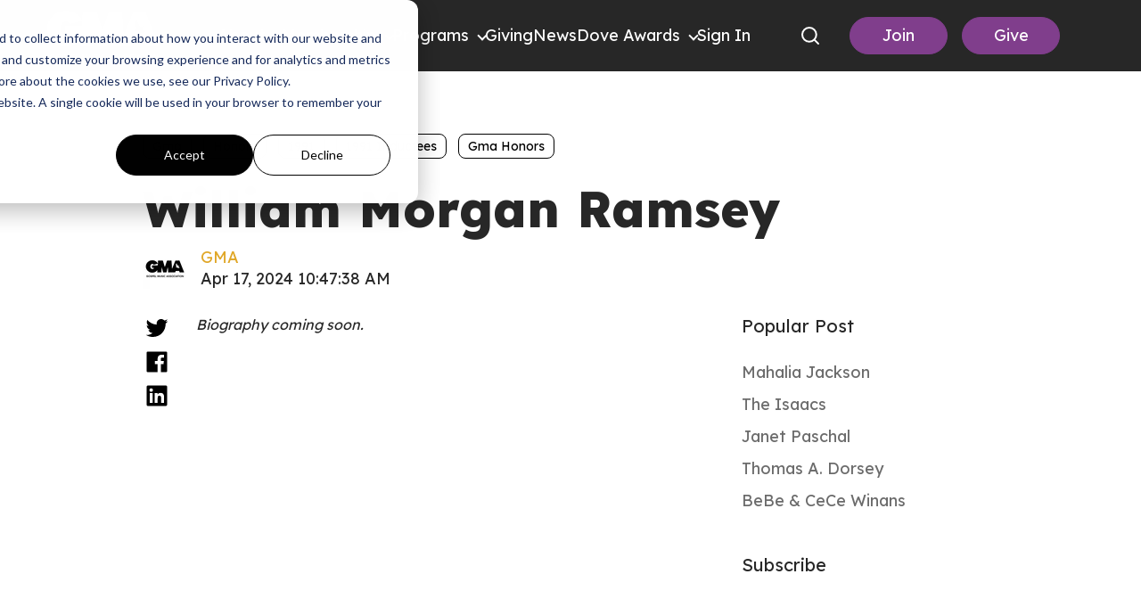

--- FILE ---
content_type: text/html; charset=UTF-8
request_url: https://gospelmusichalloffame.org/hall-of-fame-inductees-and-honorees/william-morgan-ramsey
body_size: 13902
content:
<!doctype html><html lang="en"><head>
    <meta charset="utf-8">
    
    <!-- use only when the page has forms in the webpage -->
    <!--
      <link rel="preconnect" href="https://js.hsforms.net">
      <link rel="preconnect" href="https://js.hscollectedforms.net"> 
    -->
    <link rel="preconnect" href="https://cdn2.hubspot.net">
    <link rel="preconnect" href="https://static.hsappstatic.net">
    <link rel="preconnect" href="https://fonts.googleapis.com">    
    <meta http-equiv="Content-Security-Policy" content="upgrade-insecure-requests">   
    
    
    <title>William Morgan Ramsey</title>
    <link rel="shortcut icon" href="https://gospelmusichalloffame.org/hubfs/Logos/cropped-DoveLogo_Standalone.png">
    <meta name="description" content="Biography coming soon.">
    
      
    
    
    
    
    
    
    
    
<meta name="viewport" content="width=device-width, initial-scale=1">

    
    <meta property="og:description" content="Biography coming soon.">
    <meta property="og:title" content="William Morgan Ramsey">
    <meta name="twitter:description" content="Biography coming soon.">
    <meta name="twitter:title" content="William Morgan Ramsey">

    

    

    <style>
a.cta_button{-moz-box-sizing:content-box !important;-webkit-box-sizing:content-box !important;box-sizing:content-box !important;vertical-align:middle}.hs-breadcrumb-menu{list-style-type:none;margin:0px 0px 0px 0px;padding:0px 0px 0px 0px}.hs-breadcrumb-menu-item{float:left;padding:10px 0px 10px 10px}.hs-breadcrumb-menu-divider:before{content:'›';padding-left:10px}.hs-featured-image-link{border:0}.hs-featured-image{float:right;margin:0 0 20px 20px;max-width:50%}@media (max-width: 568px){.hs-featured-image{float:none;margin:0;width:100%;max-width:100%}}.hs-screen-reader-text{clip:rect(1px, 1px, 1px, 1px);height:1px;overflow:hidden;position:absolute !important;width:1px}
</style>

<link class="hs-async-css" rel="preload" href="https://gospelmusichalloffame.org/hubfs/hub_generated/template_assets/1/198853884489/1769009685797/template_blog.min.css" as="style" onload="this.onload=null;this.rel='stylesheet'">
<noscript><link rel="stylesheet" href="https://gospelmusichalloffame.org/hubfs/hub_generated/template_assets/1/198853884489/1769009685797/template_blog.min.css"></noscript>
<link class="hs-async-css" rel="preload" href="https://gospelmusichalloffame.org/hubfs/hub_generated/template_assets/1/97480235170/1769009683401/template_library.min.css" as="style" onload="this.onload=null;this.rel='stylesheet'">
<noscript><link rel="stylesheet" href="https://gospelmusichalloffame.org/hubfs/hub_generated/template_assets/1/97480235170/1769009683401/template_library.min.css"></noscript>
<link rel="stylesheet" href="https://gospelmusichalloffame.org/hubfs/hub_generated/template_assets/1/102876138542/1769009689741/template_main.min.css">
<link rel="stylesheet" href="https://gospelmusichalloffame.org/hubfs/hub_generated/template_assets/1/97478936702/1769009686032/template_theme-overrides.min.css">
<link rel="stylesheet" href="https://gospelmusichalloffame.org/hubfs/hub_generated/template_assets/1/102876378480/1769009684407/template_header-overrides.min.css">
<link rel="stylesheet" href="https://gospelmusichalloffame.org/hubfs/hub_generated/template_assets/1/102874184710/1769009694461/template_header.min.css">
<link rel="stylesheet" href="https://gospelmusichalloffame.org/hubfs/hub_generated/template_assets/1/97481524287/1769009683088/template_child.min.css">
<link class="hs-async-css" rel="preload" href="https://gospelmusichalloffame.org/hubfs/hub_generated/module_assets/1/174736303136/1750078737364/module_mega-menu-header-new.min.css" as="style" onload="this.onload=null;this.rel='stylesheet'">
<noscript><link rel="stylesheet" href="https://gospelmusichalloffame.org/hubfs/hub_generated/module_assets/1/174736303136/1750078737364/module_mega-menu-header-new.min.css"></noscript>
<link class="hs-async-css" rel="preload" href="https://gospelmusichalloffame.org/hubfs/hub_generated/module_assets/1/97480151714/1743552939115/module_title-content.min.css" as="style" onload="this.onload=null;this.rel='stylesheet'">
<noscript><link rel="stylesheet" href="https://gospelmusichalloffame.org/hubfs/hub_generated/module_assets/1/97480151714/1743552939115/module_title-content.min.css"></noscript>

<style>
  #hs_cos_wrapper_widget_1673438739672 .au-title-content__subtitle { margin:0 0 15px 0; }

#hs_cos_wrapper_widget_1673438739672 .au-content h1,
#hs_cos_wrapper_widget_1673438739672 .au-content h2,
#hs_cos_wrapper_widget_1673438739672 .au-content h3,
#hs_cos_wrapper_widget_1673438739672 .au-content h4,
#hs_cos_wrapper_widget_1673438739672 .au-content h5,
#hs_cos_wrapper_widget_1673438739672 .au-content h6 { margin:0 0 15px 0; }

#hs_cos_wrapper_widget_1673438739672 .au-content p { margin:0 0 15px 0; }

#hs_cos_wrapper_widget_1673438739672 .au-rich-text__buttons { margin:0 0 15px 0; }

#hs_cos_wrapper_widget_1673438739672 .au-title-content--center {
  margin:0 auto;
  text-align:center;
}

#hs_cos_wrapper_widget_1673438739672 .au-title-content--right {
  margin:0 0 0 auto;
  text-align:right;
}

#hs_cos_wrapper_widget_1673438739672 .au-content ul { text-align:left; }

@media (min-width:992px) {
  #hs_cos_wrapper_widget_1673438739672 .au-title-content__subtitle { margin:0 0 25px 0; }

  #hs_cos_wrapper_widget_1673438739672 .au-content h1,
  #hs_cos_wrapper_widget_1673438739672 .au-content h2,
  #hs_cos_wrapper_widget_1673438739672 .au-content h3,
  #hs_cos_wrapper_widget_1673438739672 .au-content h4,
  #hs_cos_wrapper_widget_1673438739672 .au-content h5,
  #hs_cos_wrapper_widget_1673438739672 .au-content h6 { margin:0 0 25px 0; }

  #hs_cos_wrapper_widget_1673438739672 .au-content p { margin:0 0 25px 0; }

  #hs_cos_wrapper_widget_1673438739672 .au-rich-text__buttons { margin:0 0 25px 0; }
}

</style>

<link rel="stylesheet" href="/hs/hsstatic/AsyncSupport/static-1.501/sass/rss_post_listing.css">
<link rel="stylesheet" href="https://gospelmusichalloffame.org/hubfs/hub_generated/module_assets/1/97476101472/1743552922614/module_social-follow.min.css">

<style>
  #hs_cos_wrapper_widget_1673439382741 .au-social-icon.no-list li a img { width:100%; }

#hs_cos_wrapper_widget_1673439382741 .au-social-icon li a svg { fill:rgba(255,255,255,1.0); }

#hs_cos_wrapper_widget_1673439382741 .au-social-icon {
  justify-content:flex-start;
  text-align:left;
}

@media (min-width:992px) {
  #hs_cos_wrapper_widget_1673439382741 .au-social-icon {
    justify-content:flex-start;
    text-align:left;
  }
}

</style>

<link rel="stylesheet" href="https://gospelmusichalloffame.org/hubfs/hub_generated/module_assets/1/205013897227/1768393121568/module_footer-copyright.min.css">
<!-- Editor Styles -->
<style id="hs_editor_style" type="text/css">
#hs_cos_wrapper_widget_1673449033772  { display: block !important; font-size: 16px !important; padding-left: 0px !important; text-align: left !important }
#hs_cos_wrapper_widget_1673449033772  p , #hs_cos_wrapper_widget_1673449033772  li , #hs_cos_wrapper_widget_1673449033772  span , #hs_cos_wrapper_widget_1673449033772  label , #hs_cos_wrapper_widget_1673449033772  h1 , #hs_cos_wrapper_widget_1673449033772  h2 , #hs_cos_wrapper_widget_1673449033772  h3 , #hs_cos_wrapper_widget_1673449033772  h4 , #hs_cos_wrapper_widget_1673449033772  h5 , #hs_cos_wrapper_widget_1673449033772  h6  { font-size: 16px !important }
.header-top-row-0-force-full-width-section > .row-fluid {
  max-width: none !important;
}
.footer-row-0-force-full-width-section > .row-fluid {
  max-width: none !important;
}
.footer-row-1-force-full-width-section > .row-fluid {
  max-width: none !important;
}
/* HubSpot Non-stacked Media Query Styles */
@media (min-width:768px) {
  .header-top-row-0-vertical-alignment > .row-fluid {
    display: -ms-flexbox !important;
    -ms-flex-direction: row;
    display: flex !important;
    flex-direction: row;
  }
  .cell_17229341254452-vertical-alignment {
    display: -ms-flexbox !important;
    -ms-flex-direction: column !important;
    -ms-flex-pack: center !important;
    display: flex !important;
    flex-direction: column !important;
    justify-content: center !important;
  }
  .cell_17229341254452-vertical-alignment > div {
    flex-shrink: 0 !important;
  }
  .footer-row-0-vertical-alignment > .row-fluid {
    display: -ms-flexbox !important;
    -ms-flex-direction: row;
    display: flex !important;
    flex-direction: row;
  }
  .cell_16734512625452-vertical-alignment {
    display: -ms-flexbox !important;
    -ms-flex-direction: column !important;
    -ms-flex-pack: start !important;
    display: flex !important;
    flex-direction: column !important;
    justify-content: flex-start !important;
  }
  .cell_16734512625452-vertical-alignment > div {
    flex-shrink: 0 !important;
  }
  .cell_1673449105569-vertical-alignment {
    display: -ms-flexbox !important;
    -ms-flex-direction: column !important;
    -ms-flex-pack: start !important;
    display: flex !important;
    flex-direction: column !important;
    justify-content: flex-start !important;
  }
  .cell_1673449105569-vertical-alignment > div {
    flex-shrink: 0 !important;
  }
  .footer-column-5-vertical-alignment {
    display: -ms-flexbox !important;
    -ms-flex-direction: column !important;
    -ms-flex-pack: start !important;
    display: flex !important;
    flex-direction: column !important;
    justify-content: flex-start !important;
  }
  .footer-column-5-vertical-alignment > div {
    flex-shrink: 0 !important;
  }
}
/* HubSpot Styles (default) */
.cell_17229341254452-padding {
  padding-left: 0px !important;
  padding-right: 0px !important;
}
.footer-row-0-padding {
  padding-top: 80px !important;
  padding-bottom: 0px !important;
  padding-left: 20px !important;
  padding-right: 20px !important;
}
.footer-row-1-padding {
  padding-top: 30px !important;
  padding-bottom: 30px !important;
  padding-left: 20px !important;
  padding-right: 20px !important;
}
.cell_1673449105569-padding {
  padding-left: 0px !important;
}
.footer-column-5-padding {
  padding-right: 15px !important;
}
/* HubSpot Styles (mobile) */
@media (max-width: 992px) {
  .footer-row-0-padding {
    padding-top: 40px !important;
  }
}
</style>
<style>
  @font-face {
    font-family: "Roboto";
    font-weight: 900;
    font-style: normal;
    font-display: swap;
    src: url("/_hcms/googlefonts/Roboto/900.woff2") format("woff2"), url("/_hcms/googlefonts/Roboto/900.woff") format("woff");
  }
  @font-face {
    font-family: "Roboto";
    font-weight: 700;
    font-style: normal;
    font-display: swap;
    src: url("/_hcms/googlefonts/Roboto/700.woff2") format("woff2"), url("/_hcms/googlefonts/Roboto/700.woff") format("woff");
  }
  @font-face {
    font-family: "Roboto";
    font-weight: 400;
    font-style: normal;
    font-display: swap;
    src: url("/_hcms/googlefonts/Roboto/regular.woff2") format("woff2"), url("/_hcms/googlefonts/Roboto/regular.woff") format("woff");
  }
  @font-face {
    font-family: "Roboto";
    font-weight: 600;
    font-style: normal;
    font-display: swap;
    src: url("/_hcms/googlefonts/Roboto/600.woff2") format("woff2"), url("/_hcms/googlefonts/Roboto/600.woff") format("woff");
  }
  @font-face {
    font-family: "Roboto";
    font-weight: 400;
    font-style: normal;
    font-display: swap;
    src: url("/_hcms/googlefonts/Roboto/regular.woff2") format("woff2"), url("/_hcms/googlefonts/Roboto/regular.woff") format("woff");
  }
  @font-face {
    font-family: "Roboto";
    font-weight: 700;
    font-style: normal;
    font-display: swap;
    src: url("/_hcms/googlefonts/Roboto/700.woff2") format("woff2"), url("/_hcms/googlefonts/Roboto/700.woff") format("woff");
  }
  @font-face {
    font-family: "Lexend";
    font-weight: 800;
    font-style: normal;
    font-display: swap;
    src: url("/_hcms/googlefonts/Lexend/800.woff2") format("woff2"), url("/_hcms/googlefonts/Lexend/800.woff") format("woff");
  }
  @font-face {
    font-family: "Lexend";
    font-weight: 400;
    font-style: normal;
    font-display: swap;
    src: url("/_hcms/googlefonts/Lexend/regular.woff2") format("woff2"), url("/_hcms/googlefonts/Lexend/regular.woff") format("woff");
  }
  @font-face {
    font-family: "Lexend";
    font-weight: 700;
    font-style: normal;
    font-display: swap;
    src: url("/_hcms/googlefonts/Lexend/700.woff2") format("woff2"), url("/_hcms/googlefonts/Lexend/700.woff") format("woff");
  }
  @font-face {
    font-family: "Lexend Deca";
    font-weight: 700;
    font-style: normal;
    font-display: swap;
    src: url("/_hcms/googlefonts/Lexend_Deca/700.woff2") format("woff2"), url("/_hcms/googlefonts/Lexend_Deca/700.woff") format("woff");
  }
  @font-face {
    font-family: "Lexend Deca";
    font-weight: 400;
    font-style: normal;
    font-display: swap;
    src: url("/_hcms/googlefonts/Lexend_Deca/regular.woff2") format("woff2"), url("/_hcms/googlefonts/Lexend_Deca/regular.woff") format("woff");
  }
  @font-face {
    font-family: "Lexend Deca";
    font-weight: 600;
    font-style: normal;
    font-display: swap;
    src: url("/_hcms/googlefonts/Lexend_Deca/600.woff2") format("woff2"), url("/_hcms/googlefonts/Lexend_Deca/600.woff") format("woff");
  }
  @font-face {
    font-family: "Lexend Deca";
    font-weight: 400;
    font-style: normal;
    font-display: swap;
    src: url("/_hcms/googlefonts/Lexend_Deca/regular.woff2") format("woff2"), url("/_hcms/googlefonts/Lexend_Deca/regular.woff") format("woff");
  }
  @font-face {
    font-family: "Open Sans";
    font-weight: 600;
    font-style: normal;
    font-display: swap;
    src: url("/_hcms/googlefonts/Open_Sans/600.woff2") format("woff2"), url("/_hcms/googlefonts/Open_Sans/600.woff") format("woff");
  }
  @font-face {
    font-family: "Open Sans";
    font-weight: 400;
    font-style: normal;
    font-display: swap;
    src: url("/_hcms/googlefonts/Open_Sans/regular.woff2") format("woff2"), url("/_hcms/googlefonts/Open_Sans/regular.woff") format("woff");
  }
  @font-face {
    font-family: "Open Sans";
    font-weight: 700;
    font-style: normal;
    font-display: swap;
    src: url("/_hcms/googlefonts/Open_Sans/700.woff2") format("woff2"), url("/_hcms/googlefonts/Open_Sans/700.woff") format("woff");
  }
</style>

    <script type="application/ld+json">
{
  "mainEntityOfPage" : {
    "@type" : "WebPage",
    "@id" : "https://gospelmusichalloffame.org/hall-of-fame-inductees-and-honorees/william-morgan-ramsey"
  },
  "author" : {
    "name" : "GMA",
    "url" : "https://gospelmusichalloffame.org/hall-of-fame-inductees-and-honorees/author/gma",
    "@type" : "Person"
  },
  "headline" : "William Morgan Ramsey",
  "datePublished" : "2024-04-17T15:47:38.000Z",
  "dateModified" : "2024-04-17T15:47:38.571Z",
  "publisher" : {
    "name" : "Gospel Music Association",
    "logo" : {
      "url" : "https://gospelmusichalloffame.org/hubfs/Logos/GMAlogo_Color_tight.jpg",
      "@type" : "ImageObject"
    },
    "@type" : "Organization"
  },
  "@context" : "https://schema.org",
  "@type" : "BlogPosting"
}
</script>



    
<!--  Added by GoogleAnalytics4 integration -->
<script>
var _hsp = window._hsp = window._hsp || [];
window.dataLayer = window.dataLayer || [];
function gtag(){dataLayer.push(arguments);}

var useGoogleConsentModeV2 = true;
var waitForUpdateMillis = 1000;


if (!window._hsGoogleConsentRunOnce) {
  window._hsGoogleConsentRunOnce = true;

  gtag('consent', 'default', {
    'ad_storage': 'denied',
    'analytics_storage': 'denied',
    'ad_user_data': 'denied',
    'ad_personalization': 'denied',
    'wait_for_update': waitForUpdateMillis
  });

  if (useGoogleConsentModeV2) {
    _hsp.push(['useGoogleConsentModeV2'])
  } else {
    _hsp.push(['addPrivacyConsentListener', function(consent){
      var hasAnalyticsConsent = consent && (consent.allowed || (consent.categories && consent.categories.analytics));
      var hasAdsConsent = consent && (consent.allowed || (consent.categories && consent.categories.advertisement));

      gtag('consent', 'update', {
        'ad_storage': hasAdsConsent ? 'granted' : 'denied',
        'analytics_storage': hasAnalyticsConsent ? 'granted' : 'denied',
        'ad_user_data': hasAdsConsent ? 'granted' : 'denied',
        'ad_personalization': hasAdsConsent ? 'granted' : 'denied'
      });
    }]);
  }
}

gtag('js', new Date());
gtag('set', 'developer_id.dZTQ1Zm', true);
gtag('config', 'G-G4DLJ1WGT2');
</script>
<script async src="https://www.googletagmanager.com/gtag/js?id=G-G4DLJ1WGT2"></script>

<!-- /Added by GoogleAnalytics4 integration -->


<!-- Google tag (gtag.js) --> 
<script async src="https://www.googletagmanager.com/gtag/js?id=AW-936802796"></script> 
<script> window.dataLayer = window.dataLayer || []; 
function gtag(){dataLayer.push(arguments);} 
gtag('js', new Date());
gtag('config', 'AW-936802796');
</script>


<style>
  
 .au-header > .content-wrapper {
    max-width:1600px!important;
    /*padding: 0 30px;*/
  }
  
  
  
  .mwb-header-gma .menu .menu__wrapper .menu__submenu {
  left:0px;
    background-color:#272727;
  }
  
  .menu__submenu--level-3 {
    left: 190px!important;
    position: absolute;
    top: 0;
  }
  .au-header__btn-primary .au-button {
 	 padding:8px 16px;
  }
  
  .au-header__btn-secondary .au-button {
	padding:8px 16px;
  }
	ul li::marker {
	color:#fff;
  }
  
  input.hs-button.primary.large {
    background:#803E8C!important;
    border:2px solid #803E8C!important;
  }
  
  input.hs-button.primary.large:hover {
    background:#612b6b!important;
    border:2px solid #612b6b!important;
  }
 
	.footer ul {
  	padding-left:20px!important;
  }
/*  
  @media (min-width: 1025px){
.mwb-header-gma .menu .menu__wrapper .menu__item--depth-1 {
    padding: 20px 20px;
	}
  }  */
    @media (max-width: 1024px){
.mwb-header-gma .menu .menu__wrapper .menu__child-toggle-icon {
  height:12px!important;
  width:12px!important;
 	} 
      
 .mwb-header-gma .menu .menu__wrapper .menu__submenu .menu__item {
    background-color:#272727;
   }
     
      
  }
</style>
<link rel="amphtml" href="https://gospelmusichalloffame.org/hall-of-fame-inductees-and-honorees/william-morgan-ramsey?hs_amp=true">

<meta property="og:url" content="https://gospelmusichalloffame.org/hall-of-fame-inductees-and-honorees/william-morgan-ramsey">
<meta name="twitter:card" content="summary">

<link rel="canonical" href="https://gospelmusichalloffame.org/hall-of-fame-inductees-and-honorees/william-morgan-ramsey">

<meta property="og:type" content="article">
<link rel="alternate" type="application/rss+xml" href="https://gospelmusichalloffame.org/hall-of-fame-inductees-and-honorees/rss.xml">
<meta name="twitter:domain" content="gospelmusichalloffame.org">
<script src="//platform.linkedin.com/in.js" type="text/javascript">
    lang: en_US
</script>

<meta http-equiv="content-language" content="en">





 

  <meta name="generator" content="HubSpot"></head>
  <body>
    <div class="body-wrapper   hs-content-id-160583053932 hs-blog-post hs-blog-id-160578658687">
      
        <div data-global-resource-path="Austin_GMA Theme/templates/partials/header.html"><header class="mwb-gma-header mwb-gma-header__new mwb-gma-header--with-navigation ">

  
  

  

  <!--   header-layout   -->
  <div class="header-dnd-area2 au-header au-header--one">
    <div class="container-fluid content-wrapper">
<div class="row-fluid-wrapper">
<div class="row-fluid">
<div class="span12 widget-span widget-type-cell " style="" data-widget-type="cell" data-x="0" data-w="12">

<div class="row-fluid-wrapper row-depth-1 row-number-1 dnd-section header-top-row-0-force-full-width-section header-top-row-0-vertical-alignment">
<div class="row-fluid ">
<div class="span12 widget-span widget-type-cell cell_17229341254452-vertical-alignment cell_17229341254452-padding dnd-column" style="" data-widget-type="cell" data-x="0" data-w="12">

<div class="row-fluid-wrapper row-depth-1 row-number-2 dnd-row">
<div class="row-fluid ">
<div class="span12 widget-span widget-type-custom_widget dnd-module" style="" data-widget-type="custom_widget" data-x="0" data-w="12">
<div id="hs_cos_wrapper_widget_1722934125077" class="hs_cos_wrapper hs_cos_wrapper_widget hs_cos_wrapper_type_module" style="" data-hs-cos-general-type="widget" data-hs-cos-type="module">

<style>
  #hs_cos_wrapper_widget_1722934125077 .mwb-gma-header__btn-wrap .au-button.join-btn {
  color:#FFFFFF;
  border:1px solid #803e8c;
  border-radius:28px;
  background-color:rgba(128,62,140,100%);
}

#hs_cos_wrapper_widget_1722934125077 .mwb-gma-header__btn-wrap .au-button.join-btn:hover,
#hs_cos_wrapper_widget_1722934125077 .mwb-gma-header__btn-wrap .au-button.join-btn:focus,
#hs_cos_wrapper_widget_1722934125077 .mwb-gma-header__btn-wrap .au-button.join-btn:active {
  color:#FFFFFF;
  border-color:rgba() 128,62,140,100%;
  background-color:rgba(128,62,140,100%);
}

#hs_cos_wrapper_widget_1722934125077 .mwb-gma-header__btn-wrap .au-button.donate-btn {
  color:#FFFFFF;
  border:1px solid #803e8c;
  border-radius:28px;
  background-color:rgba(128,62,140,100%);
}

#hs_cos_wrapper_widget_1722934125077 .mwb-gma-header__btn-wrap .au-button.donate-btn:hover,
#hs_cos_wrapper_widget_1722934125077 .mwb-gma-header__btn-wrap .au-button.donate-btn:focus,
#hs_cos_wrapper_widget_1722934125077 .mwb-gma-header__btn-wrap .au-button.donate-btn:active {
  color:#FFFFFF;
  border-color:rgba(128,62,140,100%);
  background-color:rgba(128,62,140,100%);
}

</style>





<div class="mwb-header-mm__menu-wrapper">
  <div class="mwb-gma-header__row">
    <div class="mwb-gma-header__logo">
      <div class="mwb-header__logo-wrap">
        
        
        <a href="https://gospelmusic.org">
          
          
          
          
          
          
          <img src="https://gospelmusichalloffame.org/hs-fs/hubfs/GMAlogo_White-1.webp?width=320&amp;height=117&amp;name=GMAlogo_White-1.webp" alt="GMAlogo_White-1" loading="lazy" width="320" height="117" style="max-width: 100%; height: auto;" srcset="https://gospelmusichalloffame.org/hs-fs/hubfs/GMAlogo_White-1.webp?width=160&amp;height=59&amp;name=GMAlogo_White-1.webp 160w, https://gospelmusichalloffame.org/hs-fs/hubfs/GMAlogo_White-1.webp?width=320&amp;height=117&amp;name=GMAlogo_White-1.webp 320w, https://gospelmusichalloffame.org/hs-fs/hubfs/GMAlogo_White-1.webp?width=480&amp;height=176&amp;name=GMAlogo_White-1.webp 480w, https://gospelmusichalloffame.org/hs-fs/hubfs/GMAlogo_White-1.webp?width=640&amp;height=234&amp;name=GMAlogo_White-1.webp 640w, https://gospelmusichalloffame.org/hs-fs/hubfs/GMAlogo_White-1.webp?width=800&amp;height=293&amp;name=GMAlogo_White-1.webp 800w, https://gospelmusichalloffame.org/hs-fs/hubfs/GMAlogo_White-1.webp?width=960&amp;height=351&amp;name=GMAlogo_White-1.webp 960w" sizes="(max-width: 320px) 100vw, 320px">
          
        </a>

      </div>  
    </div>
    

    <div class="mwb-gma-header__nav">
      <div class="mwb-gma-header__toggle">
        <span class="bar-1"></span>
        <span class="bar-2"></span>
        <span class="bar-3"></span>
      </div>
      <div class="mwb-gma-header__nav-wrap">
        <div class="menu--desktop-wrap">
          <nav class="menu" aria-label="Main menu">

            <div class="mwb-gma-header__nav-main">
              
              <div class="mwb-gma-header__nav--inner">
                <div class="mwb-gma-header__nav--inner-link   mwb-gma-header__nav--inner-submenu">
                  
                  
                  <a href="javascript:;" class="mwb-gma-header__title">
                    About
                  </a>

                  
                  <span class="menu-arrow"></span>
                  
                </div>

                
                <div class="menu__container">
                  <div class="menu__row">
                    <div class="menu__col col--1">
                      <div class="menu__img">
                        
                        
                        
                        
                        <img src="https://gospelmusichalloffame.org/hs-fs/hubfs/MegaMenuGraphic_GMA%20(1).jpg?width=600&amp;height=900&amp;name=MegaMenuGraphic_GMA%20(1).jpg" alt="MegaMenuGraphic_GMA (1)" loading="lazy" width="600" height="900" srcset="https://gospelmusichalloffame.org/hs-fs/hubfs/MegaMenuGraphic_GMA%20(1).jpg?width=300&amp;height=450&amp;name=MegaMenuGraphic_GMA%20(1).jpg 300w, https://gospelmusichalloffame.org/hs-fs/hubfs/MegaMenuGraphic_GMA%20(1).jpg?width=600&amp;height=900&amp;name=MegaMenuGraphic_GMA%20(1).jpg 600w, https://gospelmusichalloffame.org/hs-fs/hubfs/MegaMenuGraphic_GMA%20(1).jpg?width=900&amp;height=1350&amp;name=MegaMenuGraphic_GMA%20(1).jpg 900w, https://gospelmusichalloffame.org/hs-fs/hubfs/MegaMenuGraphic_GMA%20(1).jpg?width=1200&amp;height=1800&amp;name=MegaMenuGraphic_GMA%20(1).jpg 1200w, https://gospelmusichalloffame.org/hs-fs/hubfs/MegaMenuGraphic_GMA%20(1).jpg?width=1500&amp;height=2250&amp;name=MegaMenuGraphic_GMA%20(1).jpg 1500w, https://gospelmusichalloffame.org/hs-fs/hubfs/MegaMenuGraphic_GMA%20(1).jpg?width=1800&amp;height=2700&amp;name=MegaMenuGraphic_GMA%20(1).jpg 1800w" sizes="(max-width: 600px) 100vw, 600px">
                        
                      </div>
                    </div>
                    <div class="menu__col col--2">
                      <div class="menu__items col-three">
                        <div class="mwb-gma-header__menu--back">
                          <span class="mwb-gma-header__menu--back-text">About</span>
                          <span class="mwb-gma-header__menu--back-wrap">
                            <span class="mwb-gma-header__menu--back-icon"></span>
                          </span>
                        </div>  
                        
                        <ul class="menu__wrap no-list">
                          







<li class="menu__item menu__item--depth-1 menu__item--has-submenu hs-skip-lang-url-rewrite">
  
  
  <a class="menu__link menu__link--toggle" href="#" aria-haspopup="true" aria-expanded="false">About Us</a>
  
  
  
  
  <button class="menu__child-toggle no-button" aria-expanded="false">
    <span class="show-for-sr">Show submenu for About Us</span>
    <span class="menu__child-toggle-icon"></span>
  </button>
  <ul class="menu__submenu menu__submenu--level-2 no-list">
    <li class="mwb-gma-header__menu--back">
      <span class="mwb-gma-header__menu--back-text">About Us</span>
      <span class="mwb-gma-header__menu--back-wrap">
        <span class="mwb-gma-header__menu--back-icon"></span>
      </span>
    </li>  
    
    
    
<li class="menu__item menu__item--depth-2  hs-skip-lang-url-rewrite">
  
  <a class="menu__link   " href="https://gospelmusic.org/about-gma">About GMA</a>
  
  
</li>

    
    
<li class="menu__item menu__item--depth-2  hs-skip-lang-url-rewrite">
  
  <a class="menu__link   " href="https://gospelmusic.org/board-of-directors">Board of Directors</a>
  
  
</li>

    
    
<li class="menu__item menu__item--depth-2  hs-skip-lang-url-rewrite">
  
  <a class="menu__link   " href="https://gospelmusic.org/staffandcommittees">Staff + Committees</a>
  
  
</li>

    
  </ul>
  
  
</li>




                        </ul>
                        
                      </div>
                    </div>
                  </div>
                </div>
                
              </div>
              
              <div class="mwb-gma-header__nav--inner">
                <div class="mwb-gma-header__nav--inner-link   mwb-gma-header__nav--inner-submenu">
                  
                  
                  <a href="javascript:;" class="mwb-gma-header__title">
                    Membership
                  </a>

                  
                  <span class="menu-arrow"></span>
                  
                </div>

                
                <div class="menu__container">
                  <div class="menu__row">
                    <div class="menu__col col--1">
                      <div class="menu__img">
                        
                        
                        
                        
                        <img src="https://gospelmusichalloffame.org/hs-fs/hubfs/MegaMenuGraphic_GMA%20(1).jpg?width=600&amp;height=900&amp;name=MegaMenuGraphic_GMA%20(1).jpg" alt="MegaMenuGraphic_GMA (1)" loading="lazy" width="600" height="900" srcset="https://gospelmusichalloffame.org/hs-fs/hubfs/MegaMenuGraphic_GMA%20(1).jpg?width=300&amp;height=450&amp;name=MegaMenuGraphic_GMA%20(1).jpg 300w, https://gospelmusichalloffame.org/hs-fs/hubfs/MegaMenuGraphic_GMA%20(1).jpg?width=600&amp;height=900&amp;name=MegaMenuGraphic_GMA%20(1).jpg 600w, https://gospelmusichalloffame.org/hs-fs/hubfs/MegaMenuGraphic_GMA%20(1).jpg?width=900&amp;height=1350&amp;name=MegaMenuGraphic_GMA%20(1).jpg 900w, https://gospelmusichalloffame.org/hs-fs/hubfs/MegaMenuGraphic_GMA%20(1).jpg?width=1200&amp;height=1800&amp;name=MegaMenuGraphic_GMA%20(1).jpg 1200w, https://gospelmusichalloffame.org/hs-fs/hubfs/MegaMenuGraphic_GMA%20(1).jpg?width=1500&amp;height=2250&amp;name=MegaMenuGraphic_GMA%20(1).jpg 1500w, https://gospelmusichalloffame.org/hs-fs/hubfs/MegaMenuGraphic_GMA%20(1).jpg?width=1800&amp;height=2700&amp;name=MegaMenuGraphic_GMA%20(1).jpg 1800w" sizes="(max-width: 600px) 100vw, 600px">
                        
                      </div>
                    </div>
                    <div class="menu__col col--2">
                      <div class="menu__items col-three">
                        <div class="mwb-gma-header__menu--back">
                          <span class="mwb-gma-header__menu--back-text">Membership</span>
                          <span class="mwb-gma-header__menu--back-wrap">
                            <span class="mwb-gma-header__menu--back-icon"></span>
                          </span>
                        </div>  
                        
                        <ul class="menu__wrap no-list">
                          







<li class="menu__item menu__item--depth-1 menu__item--has-submenu hs-skip-lang-url-rewrite">
  
  
  <a class="menu__link menu__link--toggle" href="#" aria-haspopup="true" aria-expanded="false">Membership Types</a>
  
  
  
  
  <button class="menu__child-toggle no-button" aria-expanded="false">
    <span class="show-for-sr">Show submenu for Membership Types</span>
    <span class="menu__child-toggle-icon"></span>
  </button>
  <ul class="menu__submenu menu__submenu--level-2 no-list">
    <li class="mwb-gma-header__menu--back">
      <span class="mwb-gma-header__menu--back-text">Membership Types</span>
      <span class="mwb-gma-header__menu--back-wrap">
        <span class="mwb-gma-header__menu--back-icon"></span>
      </span>
    </li>  
    
    
    
<li class="menu__item menu__item--depth-2  hs-skip-lang-url-rewrite">
  
  <a class="menu__link   " href="https://gospelmusic.org/individual">Individual</a>
  
  
</li>

    
    
<li class="menu__item menu__item--depth-2  hs-skip-lang-url-rewrite">
  
  <a class="menu__link   " href="https://gospelmusic.org/organizational">Organizational</a>
  
  
</li>

    
  </ul>
  
  
</li>




                        </ul>
                        
                        <ul class="menu__wrap no-list">
                          







<li class="menu__item menu__item--depth-1 menu__item--has-submenu hs-skip-lang-url-rewrite">
  
  
  <a class="menu__link menu__link--toggle" href="#" aria-haspopup="true" aria-expanded="false">Membership Services</a>
  
  
  
  
  <button class="menu__child-toggle no-button" aria-expanded="false">
    <span class="show-for-sr">Show submenu for Membership Services</span>
    <span class="menu__child-toggle-icon"></span>
  </button>
  <ul class="menu__submenu menu__submenu--level-2 no-list">
    <li class="mwb-gma-header__menu--back">
      <span class="mwb-gma-header__menu--back-text">Membership Services</span>
      <span class="mwb-gma-header__menu--back-wrap">
        <span class="mwb-gma-header__menu--back-icon"></span>
      </span>
    </li>  
    
    
    
<li class="menu__item menu__item--depth-2 menu__item--has-submenu hs-skip-lang-url-rewrite">
  
  
  <a class="menu__link menu__link--toggle" href="#" aria-haspopup="true" aria-expanded="false">Networking</a>
  
  
  
  
  <button class="menu__child-toggle no-button" aria-expanded="false">
    <span class="show-for-sr">Show submenu for Networking</span>
    <span class="menu__child-toggle-icon"></span>
  </button>
  <ul class="menu__submenu menu__submenu--level-3 no-list">
    <li class="mwb-gma-header__menu--back">
      <span class="mwb-gma-header__menu--back-text">Networking</span>
      <span class="mwb-gma-header__menu--back-wrap">
        <span class="mwb-gma-header__menu--back-icon"></span>
      </span>
    </li>  
    
    
    
<li class="menu__item menu__item--depth-3  hs-skip-lang-url-rewrite">
  
  <a class="menu__link   " href="https://gospelmusic.org/topgolf">Topgolf</a>
  
  
</li>

    
  </ul>
  
  
</li>

    
    
<li class="menu__item menu__item--depth-2  hs-skip-lang-url-rewrite">
  
  <a class="menu__link   " href="https://gospelmusic.org/youngprofessionals">Young Professionals</a>
  
  
</li>

    
    
<li class="menu__item menu__item--depth-2  hs-skip-lang-url-rewrite">
  
  <a class="menu__link   " href="https://gospelmusic.org/soundmind">Mental Health Support</a>
  
  
</li>

    
  </ul>
  
  
</li>




                        </ul>
                        
                      </div>
                    </div>
                  </div>
                </div>
                
              </div>
              
              <div class="mwb-gma-header__nav--inner">
                <div class="mwb-gma-header__nav--inner-link   mwb-gma-header__nav--inner-submenu">
                  
                  
                  <a href="javascript:;" class="mwb-gma-header__title">
                    Programs
                  </a>

                  
                  <span class="menu-arrow"></span>
                  
                </div>

                
                <div class="menu__container">
                  <div class="menu__row">
                    <div class="menu__col col--1">
                      <div class="menu__img">
                        
                        
                        
                        
                        <img src="https://gospelmusichalloffame.org/hs-fs/hubfs/MegaMenuGraphic_GMA%20(1).jpg?width=600&amp;height=900&amp;name=MegaMenuGraphic_GMA%20(1).jpg" alt="MegaMenuGraphic_GMA (1)" loading="lazy" width="600" height="900" srcset="https://gospelmusichalloffame.org/hs-fs/hubfs/MegaMenuGraphic_GMA%20(1).jpg?width=300&amp;height=450&amp;name=MegaMenuGraphic_GMA%20(1).jpg 300w, https://gospelmusichalloffame.org/hs-fs/hubfs/MegaMenuGraphic_GMA%20(1).jpg?width=600&amp;height=900&amp;name=MegaMenuGraphic_GMA%20(1).jpg 600w, https://gospelmusichalloffame.org/hs-fs/hubfs/MegaMenuGraphic_GMA%20(1).jpg?width=900&amp;height=1350&amp;name=MegaMenuGraphic_GMA%20(1).jpg 900w, https://gospelmusichalloffame.org/hs-fs/hubfs/MegaMenuGraphic_GMA%20(1).jpg?width=1200&amp;height=1800&amp;name=MegaMenuGraphic_GMA%20(1).jpg 1200w, https://gospelmusichalloffame.org/hs-fs/hubfs/MegaMenuGraphic_GMA%20(1).jpg?width=1500&amp;height=2250&amp;name=MegaMenuGraphic_GMA%20(1).jpg 1500w, https://gospelmusichalloffame.org/hs-fs/hubfs/MegaMenuGraphic_GMA%20(1).jpg?width=1800&amp;height=2700&amp;name=MegaMenuGraphic_GMA%20(1).jpg 1800w" sizes="(max-width: 600px) 100vw, 600px">
                        
                      </div>
                    </div>
                    <div class="menu__col col--2">
                      <div class="menu__items col-three">
                        <div class="mwb-gma-header__menu--back">
                          <span class="mwb-gma-header__menu--back-text">Programs</span>
                          <span class="mwb-gma-header__menu--back-wrap">
                            <span class="mwb-gma-header__menu--back-icon"></span>
                          </span>
                        </div>  
                        
                        <ul class="menu__wrap no-list">
                          







<li class="menu__item menu__item--depth-1 menu__item--has-submenu hs-skip-lang-url-rewrite">
  
  
  <a class="menu__link menu__link--toggle" href="#" aria-haspopup="true" aria-expanded="false">Broadcast/TV</a>
  
  
  
  
  <button class="menu__child-toggle no-button" aria-expanded="false">
    <span class="show-for-sr">Show submenu for Broadcast/TV</span>
    <span class="menu__child-toggle-icon"></span>
  </button>
  <ul class="menu__submenu menu__submenu--level-2 no-list">
    <li class="mwb-gma-header__menu--back">
      <span class="mwb-gma-header__menu--back-text">Broadcast/TV</span>
      <span class="mwb-gma-header__menu--back-wrap">
        <span class="mwb-gma-header__menu--back-icon"></span>
      </span>
    </li>  
    
    
    
<li class="menu__item menu__item--depth-2 menu__item--has-submenu hs-skip-lang-url-rewrite">
  
  <a class="menu__link menu__link--toggle  " href="https://doveawards.com/" aria-haspopup="true" aria-expanded="false">Dove Awards</a>
  
  
  
  <button class="menu__child-toggle no-button" aria-expanded="false">
    <span class="show-for-sr">Show submenu for Dove Awards</span>
    <span class="menu__child-toggle-icon"></span>
  </button>
  <ul class="menu__submenu menu__submenu--level-3 no-list">
    <li class="mwb-gma-header__menu--back">
      <span class="mwb-gma-header__menu--back-text">Dove Awards</span>
      <span class="mwb-gma-header__menu--back-wrap">
        <span class="mwb-gma-header__menu--back-icon"></span>
      </span>
    </li>  
    
    
    
<li class="menu__item menu__item--depth-3  hs-skip-lang-url-rewrite">
  
  <a class="menu__link   " href="https://doveawards.com/dove-awards-rewind">Dove Awards Rewind</a>
  
  
</li>

    
  </ul>
  
  
</li>

    
    
<li class="menu__item menu__item--depth-2  hs-skip-lang-url-rewrite">
  
  <a class="menu__link   " href="https://gospelmusic.org/gmachristmas">Christmas</a>
  
  
</li>

    
  </ul>
  
  
</li>




                        </ul>
                        
                        <ul class="menu__wrap no-list">
                          







<li class="menu__item menu__item--depth-1 menu__item--has-submenu hs-skip-lang-url-rewrite">
  
  <a class="menu__link menu__link--toggle  " href="https://gospelmusic.org/educational-initiatives" aria-haspopup="true" aria-expanded="false">Education</a>
  
  
  
  <button class="menu__child-toggle no-button" aria-expanded="false">
    <span class="show-for-sr">Show submenu for Education</span>
    <span class="menu__child-toggle-icon"></span>
  </button>
  <ul class="menu__submenu menu__submenu--level-2 no-list">
    <li class="mwb-gma-header__menu--back">
      <span class="mwb-gma-header__menu--back-text">Education</span>
      <span class="mwb-gma-header__menu--back-wrap">
        <span class="mwb-gma-header__menu--back-icon"></span>
      </span>
    </li>  
    
    
    
<li class="menu__item menu__item--depth-2  hs-skip-lang-url-rewrite">
  
  <a class="menu__link   " href="https://gospelmusic.org/educational-initiatives">Programs</a>
  
  
</li>

    
  </ul>
  
  
</li>




                        </ul>
                        
                        <ul class="menu__wrap no-list">
                          







<li class="menu__item menu__item--depth-1 menu__item--has-submenu hs-skip-lang-url-rewrite">
  
  <a class="menu__link menu__link--toggle  " href="https://gospelmusichalloffame.org/home" aria-haspopup="true" aria-expanded="false">GMA Gospel Music Hall of Fame</a>
  
  
  
  <button class="menu__child-toggle no-button" aria-expanded="false">
    <span class="show-for-sr">Show submenu for GMA Gospel Music Hall of Fame</span>
    <span class="menu__child-toggle-icon"></span>
  </button>
  <ul class="menu__submenu menu__submenu--level-2 no-list">
    <li class="mwb-gma-header__menu--back">
      <span class="mwb-gma-header__menu--back-text">GMA Gospel Music Hall of Fame</span>
      <span class="mwb-gma-header__menu--back-wrap">
        <span class="mwb-gma-header__menu--back-icon"></span>
      </span>
    </li>  
    
    
    
<li class="menu__item menu__item--depth-2 menu__item--has-submenu hs-skip-lang-url-rewrite">
  
  <a class="menu__link menu__link--toggle  " href="https://gospelmusichalloffame.org/home" aria-haspopup="true" aria-expanded="false">Home</a>
  
  
  
  <button class="menu__child-toggle no-button" aria-expanded="false">
    <span class="show-for-sr">Show submenu for Home</span>
    <span class="menu__child-toggle-icon"></span>
  </button>
  <ul class="menu__submenu menu__submenu--level-3 no-list">
    <li class="mwb-gma-header__menu--back">
      <span class="mwb-gma-header__menu--back-text">Home</span>
      <span class="mwb-gma-header__menu--back-wrap">
        <span class="mwb-gma-header__menu--back-icon"></span>
      </span>
    </li>  
    
    
    
<li class="menu__item menu__item--depth-3  hs-skip-lang-url-rewrite">
  
  <a class="menu__link   " href="https://gospelmusichalloffame.org/inductees-archive">Inductees Archive</a>
  
  
</li>

    
    
<li class="menu__item menu__item--depth-3  hs-skip-lang-url-rewrite">
  
  <a class="menu__link   " href="https://gospelmusichalloffame.org/honorees-archive">Honorees Archive</a>
  
  
</li>

    
    
<li class="menu__item menu__item--depth-3  hs-skip-lang-url-rewrite">
  
  <a class="menu__link   " href="https://gospelmusichalloffame.org/nominee-consideration">Nominee Consideration</a>
  
  
</li>

    
  </ul>
  
  
</li>

    
  </ul>
  
  
</li>




                        </ul>
                        
                        <ul class="menu__wrap no-list">
                          







<li class="menu__item menu__item--depth-1  hs-skip-lang-url-rewrite">
  
  <a class="menu__link   " href="https://cgmmuseum.org/">Museum</a>
  
  
</li>




                        </ul>
                        
                        <ul class="menu__wrap no-list">
                          







<li class="menu__item menu__item--depth-1 menu__item--has-submenu hs-skip-lang-url-rewrite">
  
  
  <a class="menu__link menu__link--toggle" href="#" aria-haspopup="true" aria-expanded="false">Christian Music Month</a>
  
  
  
  
  <button class="menu__child-toggle no-button" aria-expanded="false">
    <span class="show-for-sr">Show submenu for Christian Music Month</span>
    <span class="menu__child-toggle-icon"></span>
  </button>
  <ul class="menu__submenu menu__submenu--level-2 no-list">
    <li class="mwb-gma-header__menu--back">
      <span class="mwb-gma-header__menu--back-text">Christian Music Month</span>
      <span class="mwb-gma-header__menu--back-wrap">
        <span class="mwb-gma-header__menu--back-icon"></span>
      </span>
    </li>  
    
    
    
<li class="menu__item menu__item--depth-2  hs-skip-lang-url-rewrite">
  
  <a class="menu__link   " href="https://christianmusicmonth.com">Home</a>
  
  
</li>

    
    
<li class="menu__item menu__item--depth-2  hs-skip-lang-url-rewrite">
  
  <a class="menu__link   " href="https://christianmusicmonth.com/resources">Resources</a>
  
  
</li>

    
    
<li class="menu__item menu__item--depth-2  hs-skip-lang-url-rewrite">
  
  <a class="menu__link   " href="https://christianmusicmonth.com/2025-impact-report">2025 Impact Report</a>
  
  
</li>

    
  </ul>
  
  
</li>




                        </ul>
                        
                      </div>
                    </div>
                  </div>
                </div>
                
              </div>
              
              <div class="mwb-gma-header__nav--inner">
                <div class="mwb-gma-header__nav--inner-link  ">
                  
                  
                  <a href="https://gospelmusic.org/doveclub" class="mwb-gma-header__title">
                    Giving
                  </a>

                  
                </div>

                
              </div>
              
              <div class="mwb-gma-header__nav--inner">
                <div class="mwb-gma-header__nav--inner-link  ">
                  
                  
                  <a href="https://gospelmusic.org/news" class="mwb-gma-header__title">
                    News
                  </a>

                  
                </div>

                
              </div>
              
              <div class="mwb-gma-header__nav--inner">
                <div class="mwb-gma-header__nav--inner-link   mwb-gma-header__nav--inner-submenu">
                  
                  
                  <a href="https://doveawards.com/" class="mwb-gma-header__title">
                    Dove Awards
                  </a>

                  
                  <span class="menu-arrow"></span>
                  
                </div>

                
                <div class="menu__container">
                  <div class="menu__row">
                    <div class="menu__col col--1">
                      <div class="menu__img">
                        
                        
                        
                        
                        <img src="https://gospelmusichalloffame.org/hs-fs/hubfs/MegaMenuGraphic_GMA%20(1).jpg?width=600&amp;height=900&amp;name=MegaMenuGraphic_GMA%20(1).jpg" alt="MegaMenuGraphic_GMA (1)" loading="lazy" width="600" height="900" srcset="https://gospelmusichalloffame.org/hs-fs/hubfs/MegaMenuGraphic_GMA%20(1).jpg?width=300&amp;height=450&amp;name=MegaMenuGraphic_GMA%20(1).jpg 300w, https://gospelmusichalloffame.org/hs-fs/hubfs/MegaMenuGraphic_GMA%20(1).jpg?width=600&amp;height=900&amp;name=MegaMenuGraphic_GMA%20(1).jpg 600w, https://gospelmusichalloffame.org/hs-fs/hubfs/MegaMenuGraphic_GMA%20(1).jpg?width=900&amp;height=1350&amp;name=MegaMenuGraphic_GMA%20(1).jpg 900w, https://gospelmusichalloffame.org/hs-fs/hubfs/MegaMenuGraphic_GMA%20(1).jpg?width=1200&amp;height=1800&amp;name=MegaMenuGraphic_GMA%20(1).jpg 1200w, https://gospelmusichalloffame.org/hs-fs/hubfs/MegaMenuGraphic_GMA%20(1).jpg?width=1500&amp;height=2250&amp;name=MegaMenuGraphic_GMA%20(1).jpg 1500w, https://gospelmusichalloffame.org/hs-fs/hubfs/MegaMenuGraphic_GMA%20(1).jpg?width=1800&amp;height=2700&amp;name=MegaMenuGraphic_GMA%20(1).jpg 1800w" sizes="(max-width: 600px) 100vw, 600px">
                        
                      </div>
                    </div>
                    <div class="menu__col col--2">
                      <div class="menu__items col-four">
                        <div class="mwb-gma-header__menu--back">
                          <span class="mwb-gma-header__menu--back-text">Dove Awards</span>
                          <span class="mwb-gma-header__menu--back-wrap">
                            <span class="mwb-gma-header__menu--back-icon"></span>
                          </span>
                        </div>  
                        
                        <ul class="menu__wrap no-list">
                          







<li class="menu__item menu__item--depth-1 menu__item--has-submenu hs-skip-lang-url-rewrite">
  
  
  <a class="menu__link menu__link--toggle" href="#" aria-haspopup="true" aria-expanded="false">Attend </a>
  
  
  
  
  <button class="menu__child-toggle no-button" aria-expanded="false">
    <span class="show-for-sr">Show submenu for Attend </span>
    <span class="menu__child-toggle-icon"></span>
  </button>
  <ul class="menu__submenu menu__submenu--level-2 no-list">
    <li class="mwb-gma-header__menu--back">
      <span class="mwb-gma-header__menu--back-text">Attend </span>
      <span class="mwb-gma-header__menu--back-wrap">
        <span class="mwb-gma-header__menu--back-icon"></span>
      </span>
    </li>  
    
    
    
<li class="menu__item menu__item--depth-2  hs-skip-lang-url-rewrite">
  
  <a class="menu__link   " href="https://doveawards.com/fan-experience">Fan Experience</a>
  
  
</li>

    
    
<li class="menu__item menu__item--depth-2  hs-skip-lang-url-rewrite">
  
  <a class="menu__link   " href="https://doveawards.com/tickets">Tickets</a>
  
  
</li>

    
  </ul>
  
  
</li>




                        </ul>
                        
                        <ul class="menu__wrap no-list">
                          







<li class="menu__item menu__item--depth-1 menu__item--has-submenu hs-skip-lang-url-rewrite">
  
  
  <a class="menu__link menu__link--toggle" href="#" aria-haspopup="true" aria-expanded="false">How To Watch</a>
  
  
  
  
  <button class="menu__child-toggle no-button" aria-expanded="false">
    <span class="show-for-sr">Show submenu for How To Watch</span>
    <span class="menu__child-toggle-icon"></span>
  </button>
  <ul class="menu__submenu menu__submenu--level-2 no-list">
    <li class="mwb-gma-header__menu--back">
      <span class="mwb-gma-header__menu--back-text">How To Watch</span>
      <span class="mwb-gma-header__menu--back-wrap">
        <span class="mwb-gma-header__menu--back-icon"></span>
      </span>
    </li>  
    
    
    
<li class="menu__item menu__item--depth-2  hs-skip-lang-url-rewrite">
  
  <a class="menu__link   " href="https://doveawards.com/how-to-watch">Dove Awards</a>
  
  
</li>

    
    
<li class="menu__item menu__item--depth-2  hs-skip-lang-url-rewrite">
  
  <a class="menu__link   " href="https://doveawards.com/dove-awards-rewind">Dove Awards Rewind</a>
  
  
</li>

    
    
<li class="menu__item menu__item--depth-2  hs-skip-lang-url-rewrite">
  
  <a class="menu__link   " href="https://doveawards.com/pretelecast">Dove Awards Pre-Telecast</a>
  
  
</li>

    
  </ul>
  
  
</li>




                        </ul>
                        
                        <ul class="menu__wrap no-list">
                          







<li class="menu__item menu__item--depth-1 menu__item--has-submenu hs-skip-lang-url-rewrite">
  
  
  <a class="menu__link menu__link--toggle" href="#" aria-haspopup="true" aria-expanded="false">Awards</a>
  
  
  
  
  <button class="menu__child-toggle no-button" aria-expanded="false">
    <span class="show-for-sr">Show submenu for Awards</span>
    <span class="menu__child-toggle-icon"></span>
  </button>
  <ul class="menu__submenu menu__submenu--level-2 no-list">
    <li class="mwb-gma-header__menu--back">
      <span class="mwb-gma-header__menu--back-text">Awards</span>
      <span class="mwb-gma-header__menu--back-wrap">
        <span class="mwb-gma-header__menu--back-icon"></span>
      </span>
    </li>  
    
    
    
<li class="menu__item menu__item--depth-2  hs-skip-lang-url-rewrite">
  
  <a class="menu__link   " href="https://doveawards.com/awards/2025-winners">2025 Winners</a>
  
  
</li>

    
    
<li class="menu__item menu__item--depth-2  hs-skip-lang-url-rewrite">
  
  <a class="menu__link   " href="https://doveawards.com/awards/2025-nominees">2025 Nominees</a>
  
  
</li>

    
    
<li class="menu__item menu__item--depth-2  hs-skip-lang-url-rewrite">
  
  <a class="menu__link   " href="https://doveawards.com/performers-presenters">Performers &amp; Presenters</a>
  
  
</li>

    
    
<li class="menu__item menu__item--depth-2  hs-skip-lang-url-rewrite">
  
  <a class="menu__link   " href="https://doveawards.com/awards/past-winners">Past Winners</a>
  
  
</li>

    
    
<li class="menu__item menu__item--depth-2  hs-skip-lang-url-rewrite">
  
  <a class="menu__link   " href="https://doveawards.com/awards/special-awards">Special Awards</a>
  
  
</li>

    
  </ul>
  
  
</li>




                        </ul>
                        
                        <ul class="menu__wrap no-list">
                          







<li class="menu__item menu__item--depth-1 menu__item--has-submenu hs-skip-lang-url-rewrite">
  
  
  <a class="menu__link menu__link--toggle" href="#" aria-haspopup="true" aria-expanded="false">Media</a>
  
  
  
  
  <button class="menu__child-toggle no-button" aria-expanded="false">
    <span class="show-for-sr">Show submenu for Media</span>
    <span class="menu__child-toggle-icon"></span>
  </button>
  <ul class="menu__submenu menu__submenu--level-2 no-list">
    <li class="mwb-gma-header__menu--back">
      <span class="mwb-gma-header__menu--back-text">Media</span>
      <span class="mwb-gma-header__menu--back-wrap">
        <span class="mwb-gma-header__menu--back-icon"></span>
      </span>
    </li>  
    
    
    
<li class="menu__item menu__item--depth-2  hs-skip-lang-url-rewrite">
  
  <a class="menu__link   " href="https://doveawards.com/dove2025-photos">Dove 2025 Photos</a>
  
  
</li>

    
    
<li class="menu__item menu__item--depth-2  hs-skip-lang-url-rewrite">
  
  <a class="menu__link   " href="https://doveawards.com/programbook">Dove 2025 Program Book</a>
  
  
</li>

    
    
<li class="menu__item menu__item--depth-2  hs-skip-lang-url-rewrite">
  
  <a class="menu__link   " href="https://www.youtube.com/user/GMADoveAwards">Video</a>
  
  
</li>

    
    
<li class="menu__item menu__item--depth-2  hs-skip-lang-url-rewrite">
  
  <a class="menu__link   " href="https://doveawards.com/dove-awards-music/">Dove Awards Music</a>
  
  
</li>

    
  </ul>
  
  
</li>




                        </ul>
                        
                        <ul class="menu__wrap no-list">
                          







<li class="menu__item menu__item--depth-1 menu__item--has-submenu hs-skip-lang-url-rewrite">
  
  
  <a class="menu__link menu__link--toggle" href="#" aria-haspopup="true" aria-expanded="false">About</a>
  
  
  
  
  <button class="menu__child-toggle no-button" aria-expanded="false">
    <span class="show-for-sr">Show submenu for About</span>
    <span class="menu__child-toggle-icon"></span>
  </button>
  <ul class="menu__submenu menu__submenu--level-2 no-list">
    <li class="mwb-gma-header__menu--back">
      <span class="mwb-gma-header__menu--back-text">About</span>
      <span class="mwb-gma-header__menu--back-wrap">
        <span class="mwb-gma-header__menu--back-icon"></span>
      </span>
    </li>  
    
    
    
<li class="menu__item menu__item--depth-2  hs-skip-lang-url-rewrite">
  
  <a class="menu__link   " href="https://doveawards.com/dove-faq">FAQ</a>
  
  
</li>

    
    
<li class="menu__item menu__item--depth-2  hs-skip-lang-url-rewrite">
  
  <a class="menu__link   " href="https://doveawards.com/dove-partners">Partners</a>
  
  
</li>

    
    
<li class="menu__item menu__item--depth-2  hs-skip-lang-url-rewrite">
  
  <a class="menu__link   " href="https://doveawards.com/ballotingprocess">Balloting Process</a>
  
  
</li>

    
    
<li class="menu__item menu__item--depth-2  hs-skip-lang-url-rewrite">
  
  <a class="menu__link   " href="https://doveawards.com/dovestatuette">Dove Statuette</a>
  
  
</li>

    
  </ul>
  
  
</li>




                        </ul>
                        
                        <ul class="menu__wrap no-list">
                          







<li class="menu__item menu__item--depth-1  hs-skip-lang-url-rewrite">
  
  <a class="menu__link   " href="https://doveawards.com/hotel-partners">Hotel Partners</a>
  
  
</li>



<li class="menu__item menu__item--depth-1  hs-skip-lang-url-rewrite">
  
  <a class="menu__link   " href="https://doveawards.com/volunteer-form">Volunteer Form</a>
  
  
</li>



<li class="menu__item menu__item--depth-1  hs-skip-lang-url-rewrite">
  
  <a class="menu__link   " href="https://doveawards.com/volunteer">Volunteer FAQ</a>
  
  
</li>




                        </ul>
                        
                      </div>
                    </div>
                  </div>
                </div>
                
              </div>
              
              
              <div class="mwb-gma-header__nav--inner">
                
                
                <a href="/_hcms/mem/login" class="mwb-gma-header__title">
                  Sign In
                </a>
              </div>
               
            </div>

          </nav>



          

          
          <div class="au-header--search au-search">
            <div class="hs-search-field">
              <div class="hs-search-field__bar">
                <form action="/hs-search-results">
                  <input type="search" class="hs-search-field__input" name="term" autocomplete="off" placeholder="Enter Keyword">
                </form>
              </div>
              <div class="au-btn-search--icon">
                <svg width="24" height="24" viewbox="0 0 24 24" fill="none" xmlns="http://www.w3.org/2000/svg">
                  <path d="M10.875 18.75C15.2242 18.75 18.75 15.2242 18.75 10.875C18.75 6.52576 15.2242 3 10.875 3C6.52576 3 3 6.52576 3 10.875C3 15.2242 6.52576 18.75 10.875 18.75Z" stroke="#ffffff" stroke-width="2" stroke-linecap="round" stroke-linejoin="round" />
                  <path d="M16.4431 16.4438L20.9994 21.0002" stroke="#ffffff" stroke-width="2" stroke-linecap="round" stroke-linejoin="round" />
                </svg>
              </div>
              <div class="au-btn-search--close">
                <svg xmlns="http://www.w3.org/2000/svg" width="24" height="24" fill="#000000" viewbox="0 0 256 256"><rect width="256" height="256" fill="none"></rect><line x1="200" y1="56" x2="56" y2="200" stroke="#ffffff" stroke-linecap="round" stroke-linejoin="round" stroke-width="16"></line><line x1="200" y1="200" x2="56" y2="56" stroke="#ffffff" stroke-linecap="round" stroke-linejoin="round" stroke-width="16"></line></svg>
              </div>
            </div>
          </div>
          
          <div class="mwb-gma-header__btn-row">
            
            <div class="mwb-gma-header__btn-wrap">
              
              
              <a href="https://gospelmusic.org/individual" class="au-button au-button--filled join-btn">
                Join
              </a>
            </div>
            
            <div class="mwb-gma-header__btn-wrap mwb-gma-header__donate">
              
              
              <a href="https://gospelmusic.org/donate" class="au-button join-btn donate-btn">
                Give
              </a>
            </div>
          </div>
        </div>
      </div>
    </div>
  </div>
</div>

</div>

</div><!--end widget-span -->
</div><!--end row-->
</div><!--end row-wrapper -->

</div><!--end widget-span -->
</div><!--end row-->
</div><!--end row-wrapper -->

</div><!--end widget-span -->
</div>
</div>
</div>
    
  </div>

  
  
  

</header></div>
      

      
<div class="body-container body-container--blog-post">

  

  <article class="blog-post-wrap blog-post-hof">
    <div class="content-wrapper">
      <div class="blog-post__header">
        <div class="blog-post">
          
          
          <div class="blog-post__tags">
            
            <a class="blog-post__tag-link au-button--outlined" href="https://gospelmusichalloffame.org/hall-of-fame-inductees-and-honorees/tag/gma" rel="tag">gma</a>
            
            <a class="blog-post__tag-link au-button--outlined" href="https://gospelmusichalloffame.org/hall-of-fame-inductees-and-honorees/tag/honors" rel="tag">Honors</a>
            
            <a class="blog-post__tag-link au-button--outlined" href="https://gospelmusichalloffame.org/hall-of-fame-inductees-and-honorees/tag/1991" rel="tag">1991</a>
            
            <a class="blog-post__tag-link au-button--outlined" href="https://gospelmusichalloffame.org/hall-of-fame-inductees-and-honorees/tag/1991-inductees" rel="tag">1991 Inductees</a>
            
            <a class="blog-post__tag-link au-button--outlined" href="https://gospelmusichalloffame.org/hall-of-fame-inductees-and-honorees/tag/gma-honors" rel="tag">gma honors</a>
            
          </div>
          
          
          <h1 class="blog-post__title"><span id="hs_cos_wrapper_name" class="hs_cos_wrapper hs_cos_wrapper_meta_field hs_cos_wrapper_type_text" style="" data-hs-cos-general-type="meta_field" data-hs-cos-type="text">William Morgan Ramsey</span></h1>
          <div class="blog-post__meta">
            
            <a href="https://gospelmusichalloffame.org/hall-of-fame-inductees-and-honorees/author/gma" rel="author">
              <img src="https://gospelmusichalloffame.org/hs-fs/hubfs/gmalogo500x500.png?width=50&amp;height=50&amp;name=gmalogo500x500.png" height="50" width="50" loading="lazy" alt="" srcset="https://gospelmusichalloffame.org/hs-fs/hubfs/gmalogo500x500.png?width=25&amp;height=25&amp;name=gmalogo500x500.png 25w, https://gospelmusichalloffame.org/hs-fs/hubfs/gmalogo500x500.png?width=50&amp;height=50&amp;name=gmalogo500x500.png 50w, https://gospelmusichalloffame.org/hs-fs/hubfs/gmalogo500x500.png?width=75&amp;height=75&amp;name=gmalogo500x500.png 75w, https://gospelmusichalloffame.org/hs-fs/hubfs/gmalogo500x500.png?width=100&amp;height=100&amp;name=gmalogo500x500.png 100w, https://gospelmusichalloffame.org/hs-fs/hubfs/gmalogo500x500.png?width=125&amp;height=125&amp;name=gmalogo500x500.png 125w, https://gospelmusichalloffame.org/hs-fs/hubfs/gmalogo500x500.png?width=150&amp;height=150&amp;name=gmalogo500x500.png 150w" sizes="(max-width: 50px) 100vw, 50px">
            </a>
            
            <div class="blog-post__meta-time">
              
              <a href="https://gospelmusichalloffame.org/hall-of-fame-inductees-and-honorees/author/gma" rel="author">
                GMA
              </a>
              
              
              <time datetime="2024-04-17 15:47:38" class="blog-post__timestamp">
                Apr 17, 2024 10:47:38 AM
              </time>
              
            </div>
          </div>
        </div>
      </div>
      
     
      <div class="blog-post au-blog-post au-blog-post--sidebar  blog-post--social-link">
        
        <div class="blog-post__social-sharing">
          <div class="social-links">
            
            <a href="https://twitter.com/intent/tweet?text=I+found+this+interesting+blog+post&amp;url=https://gospelmusichalloffame.org/hall-of-fame-inductees-and-honorees/william-morgan-ramsey" target="_blank" rel="noopener" class="social-links__icon">
              <svg width="32" height="32" viewbox="0 0 32 32" fill="none" xmlns="http://www.w3.org/2000/svg">
                <path d="M28.3199 8.35836C27.3973 8.76708 26.4186 9.03523 25.4166 9.15388C26.4721 8.52233 27.2619 7.52853 27.639 6.35772C26.6468 6.94669 25.5612 7.36143 24.429 7.58396C23.956 7.07945 23.3845 6.67746 22.7497 6.4029C22.115 6.12834 21.4307 5.98705 20.7391 5.9878C17.9474 5.9878 15.6838 8.25084 15.6838 11.0432C15.6838 11.439 15.7286 11.8252 15.815 12.1955C11.6134 11.9846 7.88856 9.9718 5.39512 6.91292C4.94554 7.68446 4.7093 8.56171 4.71064 9.45468C4.70997 10.287 4.91492 11.1066 5.30726 11.8406C5.6996 12.5747 6.26719 13.2005 6.9596 13.6624C6.15694 13.6369 5.37197 13.4201 4.67 13.03C4.66936 13.0512 4.66936 13.072 4.66936 13.0937C4.66936 15.5424 6.41176 17.5856 8.72408 18.0505C7.97952 18.2521 7.19886 18.2816 6.4412 18.1369C7.0844 20.1449 8.95128 21.607 11.1634 21.648C9.37269 23.0533 7.16136 23.8155 4.88504 23.8121C4.47704 23.8121 4.0748 23.7884 3.67896 23.7414C5.99042 25.2266 8.6806 26.0149 11.4281 26.0121C20.7266 26.0121 25.8114 18.3094 25.8114 11.6297C25.8114 11.4108 25.8063 11.1923 25.7967 10.975C26.787 10.2601 27.6415 9.37394 28.3199 8.35836Z" fill="#6E41E2" />
              </svg>
            </a>
            
            
            <a href="http://www.facebook.com/share.php?u=https://gospelmusichalloffame.org/hall-of-fame-inductees-and-honorees/william-morgan-ramsey" target="_blank" rel="noopener" class="social-links__icon">
              <svg width="32" height="32" viewbox="0 0 32 32" fill="none" xmlns="http://www.w3.org/2000/svg">
                <path d="M26.2483 4.47998H5.75166C5.41439 4.47998 5.09093 4.61396 4.85245 4.85245C4.61396 5.09093 4.47998 5.41439 4.47998 5.75166V26.2486C4.48007 26.5858 4.61408 26.9092 4.85256 27.1476C5.09104 27.386 5.41445 27.52 5.75166 27.52H16.7862V18.5977H13.7837V15.1206H16.7862V12.5561C16.7862 9.58014 18.6038 7.95998 21.2585 7.95998C22.5302 7.95998 23.623 8.05438 23.9417 8.09694V11.207L22.1005 11.208C20.6566 11.208 20.3773 11.8941 20.3773 12.9008V15.1209H23.8205L23.3721 18.5981H20.3773V27.52H26.2486C26.5858 27.5199 26.9092 27.3859 27.1476 27.1474C27.386 26.9089 27.52 26.5855 27.52 26.2483V5.75166C27.52 5.41439 27.386 5.09093 27.1475 4.85245C26.909 4.61396 26.5856 4.47998 26.2483 4.47998Z" fill="#6E41E2" />
              </svg>
            </a>
            
            
            <a href="http://www.linkedin.com/shareArticle?mini=true&amp;url=https://gospelmusichalloffame.org/hall-of-fame-inductees-and-honorees/william-morgan-ramsey" target="_blank" rel="noopener" class="social-links__icon">
              <svg width="32" height="32" viewbox="0 0 32 32" fill="none" xmlns="http://www.w3.org/2000/svg">
                <path d="M25.8134 4.47998H6.18078C5.2419 4.47998 4.47998 5.22398 4.47998 6.14014V25.8576C4.47998 26.775 5.2419 27.52 6.18078 27.52H25.8134C26.7529 27.52 27.52 26.775 27.52 25.8576V6.14014C27.52 5.22398 26.7529 4.47998 25.8134 4.47998ZM11.3133 24.1133H7.89438V13.1184H11.3133V24.1133ZM9.60382 11.615C9.34359 11.615 9.08591 11.5637 8.84551 11.4641C8.6051 11.3645 8.38668 11.2185 8.20273 11.0344C8.01878 10.8503 7.8729 10.6318 7.77343 10.3914C7.67396 10.1509 7.62285 9.89317 7.62302 9.63294C7.62302 9.10764 7.83169 8.60386 8.20314 8.23242C8.57458 7.86097 9.07836 7.6523 9.60366 7.6523C10.129 7.6523 10.6327 7.86097 11.0042 8.23242C11.3756 8.60386 11.5843 9.10764 11.5843 9.63294C11.5843 10.1583 11.3757 10.6623 11.0043 11.0339C10.633 11.4056 10.1292 11.6146 9.60382 11.615ZM24.112 24.1133H20.6985V18.7667C20.6985 17.4912 20.6736 15.8512 18.9222 15.8512C17.1437 15.8512 16.8726 17.2403 16.8726 18.6742V24.1136H13.4566V13.1184H16.735V14.6198H16.7817C17.2381 13.7558 18.3529 12.8441 20.0157 12.8441C23.4736 12.8441 24.1123 15.1206 24.1123 18.0822V24.1133H24.112Z" fill="#6E41E2" />
              </svg>
            </a>
            
          </div>
        </div>
        
        <div class="blog-post__body">
          <span id="hs_cos_wrapper_post_body" class="hs_cos_wrapper hs_cos_wrapper_meta_field hs_cos_wrapper_type_rich_text" style="" data-hs-cos-general-type="meta_field" data-hs-cos-type="rich_text"><p><em>Biography coming soon.</em></p></span>
        </div>
        
        <aside class="au-blog__sidebar">
          
          
          <div class="au-blog__widget">
            <h6 class="au-blog__widget-title">Popular Post</h6>
            
            <ul>
              
              <li>
                <a href="https://gospelmusichalloffame.org/hall-of-fame-inductees-and-honorees/mahalia-jackson">Mahalia Jackson</a>
              </li>
              
              <li>
                <a href="https://gospelmusichalloffame.org/hall-of-fame-inductees-and-honorees/the-isaacs">The Isaacs</a>
              </li>
              
              <li>
                <a href="https://gospelmusichalloffame.org/hall-of-fame-inductees-and-honorees/janet-paschal">Janet Paschal</a>
              </li>
              
              <li>
                <a href="https://gospelmusichalloffame.org/hall-of-fame-inductees-and-honorees/thomas-a-dorsey">Thomas A. Dorsey</a>
              </li>
              
              <li>
                <a href="https://gospelmusichalloffame.org/hall-of-fame-inductees-and-honorees/bebe-cece-winans">BeBe &amp; CeCe Winans</a>
              </li>
              
            </ul>
          </div>
          
          
          <div class="au-blog__widget">
            <h6 class="au-blog__widget-title">Subscribe</h6>
            <span id="hs_cos_wrapper_" class="hs_cos_wrapper hs_cos_wrapper_widget hs_cos_wrapper_type_blog_subscribe" style="" data-hs-cos-general-type="widget" data-hs-cos-type="blog_subscribe"></span>
          </div>
          
        </aside>
        
      </div>
    </div>
  </article>
  <div class="pagination-section">
    <div class="content-wrapper">
      <div class="blog-post">
        <div class="post-pagination">
          <div class="prev-post">
            
            <div class="nav-text">Previous Post
              <h6><a href="/hall-of-fame-inductees-and-honorees/love-song">LOVE SONG</a>
              </h6>
            </div>
            
          </div>
          <div class="next-post">
            
            <div class="nav-text">Next Post
              <h6><a href="/hall-of-fame-inductees-and-honorees/mosie-lister">Mosie Lister</a>
              </h6>
            </div>
            
          </div>
        </div>
      </div>
    </div>
  </div>
  

  

  
</div>









      
       <div data-global-resource-path="Austin_GMA Theme/templates/partials/footer.html"><footer class="footer">

  
  <div class="container-fluid footer-dnd-area1 content-wrapper">
<div class="row-fluid-wrapper">
<div class="row-fluid">
<div class="span12 widget-span widget-type-cell " style="" data-widget-type="cell" data-x="0" data-w="12">

</div><!--end widget-span -->
</div>
</div>
</div>
  

  <div class="container-fluid footer-dnd-area2 footer__container content-wrapper">
<div class="row-fluid-wrapper">
<div class="row-fluid">
<div class="span12 widget-span widget-type-cell " style="" data-widget-type="cell" data-x="0" data-w="12">

<div class="row-fluid-wrapper row-depth-1 row-number-1 footer-row-0-vertical-alignment dnd-section footer-row-0-padding footer-row-0-force-full-width-section">
<div class="row-fluid ">
<div class="span4 widget-span widget-type-cell footer-column-5-vertical-alignment footer-column-5-padding dnd-column" style="" data-widget-type="cell" data-x="0" data-w="4">

<div class="row-fluid-wrapper row-depth-1 row-number-2 dnd-row">
<div class="row-fluid ">
<div class="span12 widget-span widget-type-custom_widget dnd-module" style="" data-widget-type="custom_widget" data-x="0" data-w="12">
<div id="hs_cos_wrapper_widget_1673438739672" class="hs_cos_wrapper hs_cos_wrapper_widget hs_cos_wrapper_type_module" style="" data-hs-cos-general-type="widget" data-hs-cos-type="module">

<!-- Module Styles -->


<!-- Title Content -->

<div id="widget_1673438739672">
  











<div class="au-title-content au-title-content--left au-title-content--left-mb">

  

  <div class="au-content"><h4 style="font-size: 16px;">ABOUT THE GMA</h4>
<p><span>Our mission is to expose, promote and celebrate the Gospel through music.</span></p></div>

  
</div>  
</div>
  </div>

</div><!--end widget-span -->
</div><!--end row-->
</div><!--end row-wrapper -->

</div><!--end widget-span -->
<div class="span5 widget-span widget-type-cell cell_1673449105569-padding cell_1673449105569-vertical-alignment dnd-column" style="" data-widget-type="cell" data-x="4" data-w="5">

<div class="row-fluid-wrapper row-depth-1 row-number-3 dnd-row">
<div class="row-fluid ">
<div class="span12 widget-span widget-type-custom_widget dnd-module" style="" data-widget-type="custom_widget" data-x="0" data-w="12">
<div id="hs_cos_wrapper_widget_1673449033772" class="hs_cos_wrapper hs_cos_wrapper_widget hs_cos_wrapper_type_module widget-type-post_listing" style="" data-hs-cos-general-type="widget" data-hs-cos-type="module">
  


<span id="hs_cos_wrapper_widget_1673449033772_" class="hs_cos_wrapper hs_cos_wrapper_widget hs_cos_wrapper_type_post_listing" style="" data-hs-cos-general-type="widget" data-hs-cos-type="post_listing"><div class="block">
  <h3>HOT OFF THE GMA PRESS</h3>
  <div class="widget-module">
    <ul class="hs-hash-726236647-1769010478263">
    </ul>
  </div>
</div>
</span></div>

</div><!--end widget-span -->
</div><!--end row-->
</div><!--end row-wrapper -->

</div><!--end widget-span -->
<div class="span3 widget-span widget-type-cell cell_16734512625452-vertical-alignment dnd-column" style="" data-widget-type="cell" data-x="9" data-w="3">

<div class="row-fluid-wrapper row-depth-1 row-number-4 dnd-row">
<div class="row-fluid ">
<div class="span12 widget-span widget-type-custom_widget dnd-module" style="" data-widget-type="custom_widget" data-x="0" data-w="12">
<div id="hs_cos_wrapper_widget_1673439382741" class="hs_cos_wrapper hs_cos_wrapper_widget hs_cos_wrapper_type_module" style="" data-hs-cos-general-type="widget" data-hs-cos-type="module">




<div class="au-social-follow">
  <ul class="au-social-icon no-list">
    
    <li>
      
      
      <a href="https://twitter.com/GMADoveAwards" target="_blank" rel="noopener">
        
        <span id="hs_cos_wrapper_widget_1673439382741_" class="hs_cos_wrapper hs_cos_wrapper_widget hs_cos_wrapper_type_icon" style="" data-hs-cos-general-type="widget" data-hs-cos-type="icon"><svg version="1.0" xmlns="http://www.w3.org/2000/svg" viewbox="0 0 512 512" aria-hidden="true"><g id="Twitter1_layer"><path d="M459.37 151.716c.325 4.548.325 9.097.325 13.645 0 138.72-105.583 298.558-298.558 298.558-59.452 0-114.68-17.219-161.137-47.106 8.447.974 16.568 1.299 25.34 1.299 49.055 0 94.213-16.568 130.274-44.832-46.132-.975-84.792-31.188-98.112-72.772 6.498.974 12.995 1.624 19.818 1.624 9.421 0 18.843-1.3 27.614-3.573-48.081-9.747-84.143-51.98-84.143-102.985v-1.299c13.969 7.797 30.214 12.67 47.431 13.319-28.264-18.843-46.781-51.005-46.781-87.391 0-19.492 5.197-37.36 14.294-52.954 51.655 63.675 129.3 105.258 216.365 109.807-1.624-7.797-2.599-15.918-2.599-24.04 0-57.828 46.782-104.934 104.934-104.934 30.213 0 57.502 12.67 76.67 33.137 23.715-4.548 46.456-13.32 66.599-25.34-7.798 24.366-24.366 44.833-46.132 57.827 21.117-2.273 41.584-8.122 60.426-16.243-14.292 20.791-32.161 39.308-52.628 54.253z" /></g></svg></span>
        
      </a>
      
    </li><li>
      
      
      <a href="https://www.facebook.com/GMADoveAwards/" target="_blank" rel="noopener">
        
        <span id="hs_cos_wrapper_widget_1673439382741_" class="hs_cos_wrapper hs_cos_wrapper_widget hs_cos_wrapper_type_icon" style="" data-hs-cos-general-type="widget" data-hs-cos-type="icon"><svg version="1.0" xmlns="http://www.w3.org/2000/svg" viewbox="0 0 320 512" aria-hidden="true"><g id="Facebook F2_layer"><path d="M279.14 288l14.22-92.66h-88.91v-60.13c0-25.35 12.42-50.06 52.24-50.06h40.42V6.26S260.43 0 225.36 0c-73.22 0-121.08 44.38-121.08 124.72v70.62H22.89V288h81.39v224h100.17V288z" /></g></svg></span>
        
      </a>
      
    </li><li>
      
      
      <a href="https://www.linkedin.com/company/gospelmusicassoc/" target="_blank" rel="noopener">
        
        <span id="hs_cos_wrapper_widget_1673439382741_" class="hs_cos_wrapper hs_cos_wrapper_widget hs_cos_wrapper_type_icon" style="" data-hs-cos-general-type="widget" data-hs-cos-type="icon"><svg version="1.0" xmlns="http://www.w3.org/2000/svg" viewbox="0 0 448 512" aria-hidden="true"><g id="LinkedIn In3_layer"><path d="M100.28 448H7.4V148.9h92.88zM53.79 108.1C24.09 108.1 0 83.5 0 53.8a53.79 53.79 0 0 1 107.58 0c0 29.7-24.1 54.3-53.79 54.3zM447.9 448h-92.68V302.4c0-34.7-.7-79.2-48.29-79.2-48.29 0-55.69 37.7-55.69 76.7V448h-92.78V148.9h89.08v40.8h1.3c12.4-23.5 42.69-48.3 87.88-48.3 94 0 111.28 61.9 111.28 142.3V448z" /></g></svg></span>
        
      </a>
      
    </li><li>
      
      
      <a href="https://www.instagram.com/gmadoveawards/" target="_blank" rel="noopener">
        
        <span id="hs_cos_wrapper_widget_1673439382741_" class="hs_cos_wrapper hs_cos_wrapper_widget hs_cos_wrapper_type_icon" style="" data-hs-cos-general-type="widget" data-hs-cos-type="icon"><svg version="1.0" xmlns="http://www.w3.org/2000/svg" viewbox="0 0 448 512" aria-hidden="true"><g id="Instagram4_layer"><path d="M224.1 141c-63.6 0-114.9 51.3-114.9 114.9s51.3 114.9 114.9 114.9S339 319.5 339 255.9 287.7 141 224.1 141zm0 189.6c-41.1 0-74.7-33.5-74.7-74.7s33.5-74.7 74.7-74.7 74.7 33.5 74.7 74.7-33.6 74.7-74.7 74.7zm146.4-194.3c0 14.9-12 26.8-26.8 26.8-14.9 0-26.8-12-26.8-26.8s12-26.8 26.8-26.8 26.8 12 26.8 26.8zm76.1 27.2c-1.7-35.9-9.9-67.7-36.2-93.9-26.2-26.2-58-34.4-93.9-36.2-37-2.1-147.9-2.1-184.9 0-35.8 1.7-67.6 9.9-93.9 36.1s-34.4 58-36.2 93.9c-2.1 37-2.1 147.9 0 184.9 1.7 35.9 9.9 67.7 36.2 93.9s58 34.4 93.9 36.2c37 2.1 147.9 2.1 184.9 0 35.9-1.7 67.7-9.9 93.9-36.2 26.2-26.2 34.4-58 36.2-93.9 2.1-37 2.1-147.8 0-184.8zM398.8 388c-7.8 19.6-22.9 34.7-42.6 42.6-29.5 11.7-99.5 9-132.1 9s-102.7 2.6-132.1-9c-19.6-7.8-34.7-22.9-42.6-42.6-11.7-29.5-9-99.5-9-132.1s-2.6-102.7 9-132.1c7.8-19.6 22.9-34.7 42.6-42.6 29.5-11.7 99.5-9 132.1-9s102.7-2.6 132.1 9c19.6 7.8 34.7 22.9 42.6 42.6 11.7 29.5 9 99.5 9 132.1s2.7 102.7-9 132.1z" /></g></svg></span>
        
      </a>
      
    </li><li>
      
      
      <a href="https://open.spotify.com/user/gospelmusicassoc" target="_blank" rel="noopener">
        
        <span id="hs_cos_wrapper_widget_1673439382741_" class="hs_cos_wrapper hs_cos_wrapper_widget hs_cos_wrapper_type_icon" style="" data-hs-cos-general-type="widget" data-hs-cos-type="icon"><svg version="1.0" xmlns="http://www.w3.org/2000/svg" viewbox="0 0 496 512" aria-hidden="true"><g id="Spotify5_layer"><path d="M248 8C111.1 8 0 119.1 0 256s111.1 248 248 248 248-111.1 248-248S384.9 8 248 8zm100.7 364.9c-4.2 0-6.8-1.3-10.7-3.6-62.4-37.6-135-39.2-206.7-24.5-3.9 1-9 2.6-11.9 2.6-9.7 0-15.8-7.7-15.8-15.8 0-10.3 6.1-15.2 13.6-16.8 81.9-18.1 165.6-16.5 237 26.2 6.1 3.9 9.7 7.4 9.7 16.5s-7.1 15.4-15.2 15.4zm26.9-65.6c-5.2 0-8.7-2.3-12.3-4.2-62.5-37-155.7-51.9-238.6-29.4-4.8 1.3-7.4 2.6-11.9 2.6-10.7 0-19.4-8.7-19.4-19.4s5.2-17.8 15.5-20.7c27.8-7.8 56.2-13.6 97.8-13.6 64.9 0 127.6 16.1 177 45.5 8.1 4.8 11.3 11 11.3 19.7-.1 10.8-8.5 19.5-19.4 19.5zm31-76.2c-5.2 0-8.4-1.3-12.9-3.9-71.2-42.5-198.5-52.7-280.9-29.7-3.6 1-8.1 2.6-12.9 2.6-13.2 0-23.3-10.3-23.3-23.6 0-13.6 8.4-21.3 17.4-23.9 35.2-10.3 74.6-15.2 117.5-15.2 73 0 149.5 15.2 205.4 47.8 7.8 4.5 12.9 10.7 12.9 22.6 0 13.6-11 23.3-23.2 23.3z" /></g></svg></span>
        
      </a>
      
    </li><li>
      
      
      <a href="https://www.tiktok.com/@gmadoveawards/" target="_blank" rel="noopener">
        
        <span id="hs_cos_wrapper_widget_1673439382741_" class="hs_cos_wrapper hs_cos_wrapper_widget hs_cos_wrapper_type_icon" style="" data-hs-cos-general-type="widget" data-hs-cos-type="icon"><svg version="1.0" xmlns="http://www.w3.org/2000/svg" viewbox="0 0 448 512" aria-hidden="true"><g id="TikTok6_layer"><path d="M448,209.91a210.06,210.06,0,0,1-122.77-39.25V349.38A162.55,162.55,0,1,1,185,188.31V278.2a74.62,74.62,0,1,0,52.23,71.18V0l88,0a121.18,121.18,0,0,0,1.86,22.17h0A122.18,122.18,0,0,0,381,102.39a121.43,121.43,0,0,0,67,20.14Z" /></g></svg></span>
        
      </a>
      
  </li></ul>
</div></div>

</div><!--end widget-span -->
</div><!--end row-->
</div><!--end row-wrapper -->

</div><!--end widget-span -->
</div><!--end row-->
</div><!--end row-wrapper -->

<div class="row-fluid-wrapper row-depth-1 row-number-5 footer-row-1-force-full-width-section dnd-section footer-row-1-padding">
<div class="row-fluid ">
<div class="span12 widget-span widget-type-cell dnd-column" style="" data-widget-type="cell" data-x="0" data-w="12">

<div class="row-fluid-wrapper row-depth-1 row-number-6 dnd-row">
<div class="row-fluid ">
<div class="span12 widget-span widget-type-custom_widget dnd-module" style="" data-widget-type="custom_widget" data-x="0" data-w="12">
<div id="hs_cos_wrapper_widget_1768391166344" class="hs_cos_wrapper hs_cos_wrapper_widget hs_cos_wrapper_type_module" style="" data-hs-cos-general-type="widget" data-hs-cos-type="module"><!-- module html  -->
<div class="au-footer-copyright">
  <span>Copyright © 2026 Gospel Music Association | All Rights Reserved.</span>
  <div class="au-footer-copyright__links">
    
    
    <a href="https://gospelmusic.org/privacy-policy">
      Privacy Policy  |
    </a>
    
    
    <a href="https://gospelmusic.org/terms-and-conditions">
      Terms &amp; Conditions
       | 
    </a>
    
    
    
    <a href="https://gospelmusic.org/accessibility-statement">
      Accessibility Statement
    </a>
    
  </div>
</div></div>

</div><!--end widget-span -->
</div><!--end row-->
</div><!--end row-wrapper -->

</div><!--end widget-span -->
</div><!--end row-->
</div><!--end row-wrapper -->

</div><!--end widget-span -->
</div>
</div>
</div>

  
  <div class="container-fluid footer-dnd-area3 content-wrapper">
<div class="row-fluid-wrapper">
<div class="row-fluid">
<div class="span12 widget-span widget-type-cell " style="" data-widget-type="cell" data-x="0" data-w="12">

</div><!--end widget-span -->
</div>
</div>
</div>
  


  
  
  <div class="au-scroll-to-top__wrap">
    <div class="au-scroll-to-top__btn" style="opacity: 0;">
      <svg width="48" height="48" viewbox="0 0 48 48" fill="none" xmlns="http://www.w3.org/2000/svg">
        <circle cx="24" cy="24" r="24" fill="#272727" />
        <path d="M24 35L24 13" stroke="#ffffff" stroke-width="2" stroke-linecap="round" stroke-linejoin="round" />
        <path d="M33 22L24 13L15 22" stroke="#ffffff" stroke-width="2" stroke-linecap="round" stroke-linejoin="round" />
      </svg>
    </div>
  </div>
  
  
</footer></div>
      
    </div>
    <script>
      Array.from(document.getElementsByClassName("hs-menu-wrapper")).forEach(
        function (element) {
          element.classList.remove("hs-menu-wrapper");
        }
      );
    </script>
    
<!-- HubSpot performance collection script -->
<script defer src="/hs/hsstatic/content-cwv-embed/static-1.1293/embed.js"></script>
<script src="https://gospelmusichalloffame.org/hubfs/hub_generated/template_assets/1/97463390049/1769009683099/template_child.min.js"></script>
<script src="https://gospelmusichalloffame.org/hubfs/hub_generated/template_assets/1/97476105261/1769009685271/template_library.min.js"></script>
<script async src="https://gospelmusichalloffame.org/hubfs/hub_generated/template_assets/1/102876641075/1769009689151/template_custom.min.js"></script>
<script>
var hsVars = hsVars || {}; hsVars['language'] = 'en';
</script>

<script src="/hs/hsstatic/cos-i18n/static-1.53/bundles/project.js"></script>

<script>
  jQuery(document).ready(function($) {
    // Website header variables
    function handleHoverIn() {
      this.classList.add('menu__item--open');
      this.querySelector('a').setAttribute('aria-expanded', 'true');
      this.querySelector('button').setAttribute('aria-expanded', 'true');
    }

    function handleHoverOut() {
      document.querySelector('.menu__item--open > a').setAttribute('aria-expanded', 'false');
      document.querySelector('.menu__item--open > button').setAttribute('aria-expanded', 'false');
      document.querySelector('.menu__item--open').classList.remove('menu__item--open');
    }

    function addEventListeners() {
      var menuParentItems = document.querySelectorAll('.menu--desktop .menu__item--has-submenu');

      if (menuParentItems) {
        Array.prototype.forEach.call(menuParentItems, function(el) {
          el.addEventListener('mouseover', handleHoverIn);
          el.addEventListener('mouseout', handleHoverOut);
        });
      }
    }

    function removeEventListeners() {
      var menuParentItems = document.querySelectorAll('.menu--desktop .menu__item--has-submenu');

      if (menuParentItems) {
        Array.prototype.forEach.call(menuParentItems, function(el) {
          el.removeEventListener('mouseover', handleHoverIn);
          el.removeEventListener('mouseout', handleHoverOut);
        });
      }
    }

    $(window).on('resize load', function() {
      if ($(window).outerWidth() > 1199) {
        addEventListeners();
      } else {
        removeEventListeners();
      }
    });

    $('.mwb-gma-header__toggle').on('click',function() {
      $('body').toggleClass('menu--open');
      $(this).toggleClass('change');
      $(this).siblings('.mwb-gma-header__nav-wrap').toggleClass('menu--open');
      if(!($(this).hasClass('change'))) {
        $('.menu__submenu').removeClass('active');
        $('.menu__items').removeClass('active');
      }
    })

    $('.mwb-gma-header__new .menu__item--has-submenu').on('click',function() {
      $(this).children('.menu__submenu').addClass('submenu--open');
    });

    $('.mwb-gma-header .mwb-gma-header__menu--back').not('.menu__item--has-submenu').on('click',function() {
      if (!$(this).hasClass('menu__item--has-submenu')) {
        $(this).closest('.menu__submenu').removeClass('submenu--open');
        event.stopPropagation();
      }
    });

    function getHeaderHeight() {
      let headerHeight = Math.trunc($('.mwb-gma-header__new').outerHeight());
      $('.mwb-gma-header__nav-wrap,.menu__items,.menu__submenu').css('top', headerHeight);
    }

    $(window).on('resize load',function() {
      if($(window).width()>1199) {
        $('body,.mwb-gma-header__nav-wrap').removeClass('menu--open');
        $('.mwb-gma-header__new .menu-submenu').removeClass('submenu--open');
        $('.mwb-gma-header__toggle').removeClass('change');
      }

      if($(window).width()<=1199) {
        getHeaderHeight();
      }
    })


    let menuItems = $('.menu__items');
    $(".menu-arrow").on('click', function () {
      console.log('click');
      $('.menu__container').removeClass('active');
      $(this).parent('.mwb-gma-header__nav--inner-submenu').next().addClass('active');
      if(menuItems.hasClass('active')) {
        menuItems.removeClass('active');
      }
      else {
        $(this).parent('.mwb-gma-header__nav--inner-submenu').siblings('.menu__container').find('.menu__items').addClass('active');
      }
    });


    $('.menu__link').on('click', function() {
      $(this).siblings('.menu__submenu').addClass('active');
    });


    $('.mwb-gma-header__menu--back').on('click',function() {
      $(this).parent().removeClass('active');
    })


    function toggleSubMenu(classname) {
      $('.menu__child-toggle-icon').on('click', function() {
        var submenu = $(this).closest('li').children(classname);
        $(this).toggleClass('active');
        submenu.slideToggle();
      });
    }

    toggleSubMenu('.menu__submenu--level-3, .menu__submenu--level-4');
    $('.au-btn-search--icon, .au-btn-search--close').click(function() {
      $(this).parent().toggleClass('open');
    });

    function appendSearch() {
      if ($(window).outerWidth() <= 1199) {
        $('.mwb-gma-header__toggle').before($('.au-header--search'));
        // $('.mwb-gma-header__toggle').before($('.ac-lang-switcher'));
      } else {
        $('.mwb-gma-header__btn-row').before($('.au-header--search'));
        // $('.mwb-gma-header__btn-row').before($('.ac-lang-switcher'));
      }
    }


    $(window).on('resize load', function() {
      appendSearch();
    });

    $('.ac-lang-switcher').click(function() {
      $(this).toggleClass('ac-lang-open');
    });


  });
</script>


<script src="/hs/hsstatic/AsyncSupport/static-1.501/js/post_listing_asset.js"></script>
<script>
  function hsOnReadyPopulateListingFeed_726236647_1769010478263() {
    var options = {
      'id': "726236647-1769010478263",
      'listing_url': "/_hcms/postlisting?blogId=107472083530&maxLinks=3&listingType=recent&orderByViews=false&hs-expires=1800576000&hs-version=2&hs-signature=AJ2IBuFKp7Z1dCZv3YxNnv_C9ToOc-F9fw",
      'include_featured_image': false
    };
    window.hsPopulateListingFeed(options);
  }

  if (document.readyState === "complete" ||
      (document.readyState !== "loading" && !document.documentElement.doScroll)
  ) {
    hsOnReadyPopulateListingFeed_726236647_1769010478263();
  } else {
    document.addEventListener("DOMContentLoaded", hsOnReadyPopulateListingFeed_726236647_1769010478263);
  }
</script>



<!-- Start of HubSpot Analytics Code -->
<script type="text/javascript">
var _hsq = _hsq || [];
_hsq.push(["setContentType", "blog-post"]);
_hsq.push(["setCanonicalUrl", "https:\/\/gospelmusichalloffame.org\/hall-of-fame-inductees-and-honorees\/william-morgan-ramsey"]);
_hsq.push(["setPageId", "160583053932"]);
_hsq.push(["setContentMetadata", {
    "contentPageId": 160583053932,
    "legacyPageId": "160583053932",
    "contentFolderId": null,
    "contentGroupId": 160578658687,
    "abTestId": null,
    "languageVariantId": 160583053932,
    "languageCode": "en",
    
    
}]);
</script>

<script type="text/javascript" id="hs-script-loader" async defer src="/hs/scriptloader/23274125.js"></script>
<!-- End of HubSpot Analytics Code -->


<script type="text/javascript">
var hsVars = {
    render_id: "a3137638-c884-4529-8798-254c75f5c0b4",
    ticks: 1769010477803,
    page_id: 160583053932,
    
    content_group_id: 160578658687,
    portal_id: 23274125,
    app_hs_base_url: "https://app.hubspot.com",
    cp_hs_base_url: "https://cp.hubspot.com",
    language: "en",
    analytics_page_type: "blog-post",
    scp_content_type: "",
    
    analytics_page_id: "160583053932",
    category_id: 3,
    folder_id: 0,
    is_hubspot_user: false
}
</script>


<script defer src="/hs/hsstatic/HubspotToolsMenu/static-1.432/js/index.js"></script>



<div id="fb-root"></div>
  <script>(function(d, s, id) {
  var js, fjs = d.getElementsByTagName(s)[0];
  if (d.getElementById(id)) return;
  js = d.createElement(s); js.id = id;
  js.src = "//connect.facebook.net/en_GB/sdk.js#xfbml=1&version=v3.0";
  fjs.parentNode.insertBefore(js, fjs);
 }(document, 'script', 'facebook-jssdk'));</script> <script>!function(d,s,id){var js,fjs=d.getElementsByTagName(s)[0];if(!d.getElementById(id)){js=d.createElement(s);js.id=id;js.src="https://platform.twitter.com/widgets.js";fjs.parentNode.insertBefore(js,fjs);}}(document,"script","twitter-wjs");</script>
 


    
    <script>
      // Passive event listeners
        jQuery.event.special.touchstart = {
            setup: function( _, ns, handle ) {
                this.addEventListener("touchstart", handle, { passive: !ns.includes("noPreventDefault") });
            }
        };
        jQuery.event.special.touchmove = {
            setup: function( _, ns, handle ) {
                this.addEventListener("touchmove", handle, { passive: !ns.includes("noPreventDefault") });
            }
        };

    </script>
     
    
  
</body></html>

--- FILE ---
content_type: text/css
request_url: https://gospelmusichalloffame.org/hubfs/hub_generated/module_assets/1/97476101472/1743552922614/module_social-follow.min.css
body_size: -508
content:
.au-social-icon.no-list li{display:inline-block;text-align:center}.au-social-icon li a svg{height:25px;width:25px}.au-social-icon.no-list li a{display:inline-block;margin:0 8px}